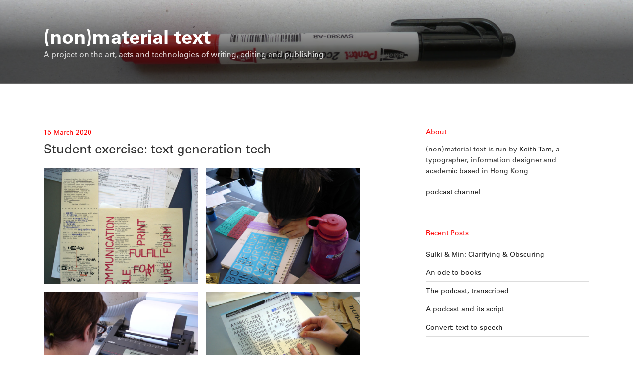

--- FILE ---
content_type: text/css
request_url: https://nontxt.com/wp-content/plugins/Univers_Web/Univers_Web.css?ver=5.9.12
body_size: 537
content:
/**
 * @license
 * MyFonts Webfont Build ID 3879978, 2020-03-13T21:31:58-0400
 * 
 * The fonts listed in this notice are subject to the End User License
 * Agreement(s) entered into by the website owner. All other parties are 
 * explicitly restricted from using the Licensed Webfonts(s).
 * 
 * You may obtain a valid license at the URLs below.
 * 
 * Webfont: UniversLTPro-55Roman by Linotype
 * URL: https://www.myfonts.com/fonts/linotype/univers/pro-55-roman/
 * Copyright: Copyright &amp;#x00A9; 2017 Monotype GmbH. All rights reserved.
 * 
 * Webfont: UniversLTPro-55Oblique by Linotype
 * URL: https://www.myfonts.com/fonts/linotype/univers/pro-55-oblique/
 * Copyright: Copyright &amp;#x00A9; 2014 Monotype GmbH. All rights reserved.
 * 
 * Webfont: UniversLTPro-65Bold by Linotype
 * URL: https://www.myfonts.com/fonts/linotype/univers/pro-65-bold/
 * Copyright: Copyright &amp;#x00A9; 2014 Monotype GmbH. All rights reserved.
 * 
 * Webfont: UniversLTPro-65BoldOblique by Linotype
 * URL: https://www.myfonts.com/fonts/linotype/univers/pro-65-bold-oblique/
 * Copyright: Copyright &amp;#x00A9; 2014 Monotype GmbH. All rights reserved.
 * 
 * 
 * 
 * © 2020 MyFonts Inc
*/


/* @import must be at top of file, otherwise CSS will not work */
@import url("//hello.myfonts.net/count/3b342a");
  
@font-face {
  src: url('webFonts/Univers/italic_normal_normal.eot');
  font-family: 'Univers';
  font-style: italic;
  font-weight: normal;
  font-stretch: normal;
  src: url('webFonts/Univers/italic_normal_normal.woff2') format('woff2'), url('webFonts/Univers/italic_normal_normal.woff') format('woff'), url('webFonts/Univers/italic_normal_normal.eot?#iefix') format('embedded-opentype'), url('webFonts/Univers/italic_normal_normal.ttf') format('truetype');
}
@font-face {
  src: url('webFonts/Univers/italic_normal_bold.eot');
  font-family: 'Univers';
  font-style: italic;
  font-weight: bold;
  font-stretch: normal;
  src: url('webFonts/Univers/italic_normal_bold.woff2') format('woff2'), url('webFonts/Univers/italic_normal_bold.woff') format('woff'), url('webFonts/Univers/italic_normal_bold.eot?#iefix') format('embedded-opentype'), url('webFonts/Univers/italic_normal_bold.ttf') format('truetype');
}
@font-face {
  src: url('webFonts/Univers/normal_normal_normal.eot');
  font-family: 'Univers';
  font-style: normal;
  font-weight: normal;
  font-stretch: normal;
  src: url('webFonts/Univers/normal_normal_normal.woff2') format('woff2'), url('webFonts/Univers/normal_normal_normal.woff') format('woff'), url('webFonts/Univers/normal_normal_normal.eot?#iefix') format('embedded-opentype'), url('webFonts/Univers/normal_normal_normal.ttf') format('truetype');
}
@font-face {
  src: url('webFonts/Univers/normal_normal_bold.eot');
  font-family: 'Univers';
  font-style: normal;
  font-weight: bold;
  font-stretch: normal;
  src: url('webFonts/Univers/normal_normal_bold.woff2') format('woff2'), url('webFonts/Univers/normal_normal_bold.woff') format('woff'), url('webFonts/Univers/normal_normal_bold.eot?#iefix') format('embedded-opentype'), url('webFonts/Univers/normal_normal_bold.ttf') format('truetype');
}



--- FILE ---
content_type: text/css
request_url: https://nontxt.com/wp-content/themes/twenty-seventeen-child/style.css?ver=20190507
body_size: 121
content:
/*
Theme Name: twenty-seventeen-child
Version: 1.0
Description: A child theme of Twenty Seventeen
Template: twentyseventeen
Author: Administrator
*/
@import url("../twentyseventeen/style.css");
/* Your awesome customization starts here */